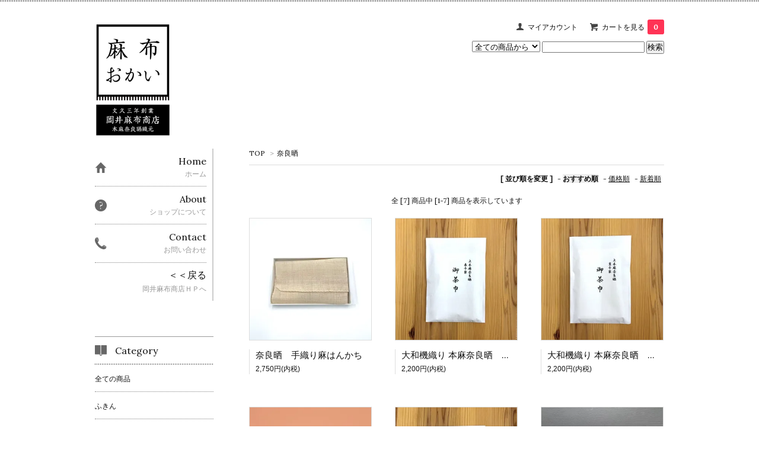

--- FILE ---
content_type: text/html; charset=EUC-JP
request_url: https://shop.mafu-okai.com/?mode=grp&gid=2543377
body_size: 6879
content:
<!DOCTYPE html PUBLIC "-//W3C//DTD XHTML 1.0 Transitional//EN" "http://www.w3.org/TR/xhtml1/DTD/xhtml1-transitional.dtd">
<html xmlns:og="http://ogp.me/ns#" xmlns:fb="http://www.facebook.com/2008/fbml" xmlns:mixi="http://mixi-platform.com/ns#" xmlns="http://www.w3.org/1999/xhtml" xml:lang="ja" lang="ja" dir="ltr">
<head>
<meta http-equiv="content-type" content="text/html; charset=euc-jp" />
<meta http-equiv="X-UA-Compatible" content="IE=edge,chrome=1" />
<title>奈良晒 - 麻布おかい　岡井麻布商店　オンラインショップ</title>
<meta name="Keywords" content="奈良晒,mafu-okai" />
<meta name="Description" content="" />
<meta name="Author" content="" />
<meta name="Copyright" content="GMOペパボ" />
<meta http-equiv="content-style-type" content="text/css" />
<meta http-equiv="content-script-type" content="text/javascript" />
<link rel="stylesheet" href="https://img07.shop-pro.jp/PA01374/588/css/2/index.css?cmsp_timestamp=20210120144832" type="text/css" />
<link rel="stylesheet" href="https://img07.shop-pro.jp/PA01374/588/css/2/product_list.css?cmsp_timestamp=20210120144832" type="text/css" />

<link rel="alternate" type="application/rss+xml" title="rss" href="https://shop.mafu-okai.com/?mode=rss" />
<link rel="alternate" media="handheld" type="text/html" href="https://shop.mafu-okai.com/?mode=grp&gid=2543377" />
<script type="text/javascript" src="//ajax.googleapis.com/ajax/libs/jquery/1.7.2/jquery.min.js" ></script>
<meta property="og:title" content="奈良晒 - 麻布おかい　岡井麻布商店　オンラインショップ" />
<meta property="og:description" content="" />
<meta property="og:url" content="https://shop.mafu-okai.com?mode=grp&gid=2543377" />
<meta property="og:site_name" content="麻布おかい　岡井麻布商店　オンラインショップ" />
<meta property="og:image" content=""/>
<script>
  var Colorme = {"page":"product_list","shop":{"account_id":"PA01374588","title":"\u9ebb\u5e03\u304a\u304b\u3044\u3000\u5ca1\u4e95\u9ebb\u5e03\u5546\u5e97\u3000\u30aa\u30f3\u30e9\u30a4\u30f3\u30b7\u30e7\u30c3\u30d7"},"basket":{"total_price":0,"items":[]},"customer":{"id":null}};

  (function() {
    function insertScriptTags() {
      var scriptTagDetails = [];
      var entry = document.getElementsByTagName('script')[0];

      scriptTagDetails.forEach(function(tagDetail) {
        var script = document.createElement('script');

        script.type = 'text/javascript';
        script.src = tagDetail.src;
        script.async = true;

        if( tagDetail.integrity ) {
          script.integrity = tagDetail.integrity;
          script.setAttribute('crossorigin', 'anonymous');
        }

        entry.parentNode.insertBefore(script, entry);
      })
    }

    window.addEventListener('load', insertScriptTags, false);
  })();
</script>
<script async src="https://zen.one/analytics.js"></script>
</head>
<body>
<meta name="colorme-acc-payload" content="?st=1&pt=10033&ut=2543377&at=PA01374588&v=20260128012823&re=&cn=d0c618191be804ab428fe3cebdbd7797" width="1" height="1" alt="" /><script>!function(){"use strict";Array.prototype.slice.call(document.getElementsByTagName("script")).filter((function(t){return t.src&&t.src.match(new RegExp("dist/acc-track.js$"))})).forEach((function(t){return document.body.removeChild(t)})),function t(c){var r=arguments.length>1&&void 0!==arguments[1]?arguments[1]:0;if(!(r>=c.length)){var e=document.createElement("script");e.onerror=function(){return t(c,r+1)},e.src="https://"+c[r]+"/dist/acc-track.js?rev=3",document.body.appendChild(e)}}(["acclog001.shop-pro.jp","acclog002.shop-pro.jp"])}();</script><link href='https://fonts.googleapis.com/css?family=Lora:400' rel='stylesheet' type='text/css'>
<script>
  $(function(){
    $(".more_btn").on("click", function() {
      $(".more_seller").toggle();
      $(".updown").toggleClass("more_up");
    });
  });

$(function(){
  $('a[href^=#]').click(function(){
    var speed = 500;
    var href= $(this).attr("href");
    var target = $(href == "#" || href == "" ? 'html' : href);
    var position = target.offset().top;
    $("html, body").animate({scrollTop:position}, speed, "swing");
    return false;
  });
});
</script>

<div id="top_line">

</div>

<div id="container">

  
  <div id="header">
    <div class="header_link">
      <ul>
        <li class="my_account"><a href="https://shop.mafu-okai.com/?mode=myaccount"><i class="account"></i>マイアカウント</a></li>
                <li class="view_cart"><a href="https://shop.mafu-okai.com/cart/proxy/basket?shop_id=PA01374588&shop_domain=shop.mafu-okai.com"><i class="cart"></i>カートを見る<span class="count">0</span></a></li>
      </ul>
    </div>

      
    
          

    
    <div class="search">
      <form action="https://shop.mafu-okai.com/" method="GET" id="search">
        <input type="hidden" name="mode" value="srh" />
        <select name="cid" style="width: 115px;">
          <option value="">全ての商品から</option>
                    <option value="2219813,0">ふきん</option>
                    <option value="2598684,0">はんかち・タオル・手ぬぐい・スカーフ</option>
                    <option value="2219817,0">ポーチ・がま口</option>
                    <option value="2855029,0">麻小物</option>
                    <option value="2219815,0">バッグ</option>
                    <option value="2755335,0">キッチングッズ</option>
                    <option value="2655707,0">テーブルウェア</option>
                    <option value="2802331,0">ファブリック</option>
                    <option value="2855028,0">御朱印帳</option>
                    <option value="2480976,0">茶巾・お茶席用品・一筆箋</option>
                    <option value="2731119,0">タペストリー・装飾品</option>
                    <option value="2823076,0">帽子</option>
                    <option value="2611450,0">のれん</option>
                    <option value="2219824,0">麻生地、精麻</option>
                    <option value="2600845,0">季節限定商品</option>
                    <option value="2855030,0">ギフトセット</option>
                  </select>
        <input type="text" name="keyword">
        <input type="submit" value="検索" />
      </form>
    </div>
    

    <h1 class="logo"><a href="./"><img src="https://img07.shop-pro.jp/PA01374/588/PA01374588.png?cmsp_timestamp=20251223165914" alt="麻布おかい　岡井麻布商店　オンラインショップ" /></a></h1>
  </div>
  

  
  <div id="main">
  
<div class="footstamp">
  <a href="./">TOP</a>
                  <span>&gt;</span><a href="https://shop.mafu-okai.com/?mode=grp&gid=2543377">奈良晒</a>
        </div>


















<div class="sort">
  <strong>[&nbsp;並び順を変更&nbsp;]</strong> - 
      <span style="font-weight: bolder;">おすすめ順</span> - 
    
      <a href="?mode=grp&gid=2543377&sort=p">価格順</a> - 
    
      <a href="?mode=grp&gid=2543377&sort=n">新着順</a>
  </div>



<div class="pager">
    全 [7] 商品中 [1-7] 商品を表示しています
  </div>



<div>
      <div class="item_box ">
      <div class="item_image">
                  <a href="?pid=122072974"><img src="https://img07.shop-pro.jp/PA01374/588/product/122072974_th.jpg?cmsp_timestamp=20230401111030" class="item" /></a><br />
              </div>
      <div class="item_detail">
        <p class="item_name">
          <a href="?pid=122072974">奈良晒　手織り麻はんかち</a>
        </p>
        <p class="item_price">
                    
          2,750円(内税)<br />
                            </p>
              </div>
    </div>
          <div class="item_box ">
      <div class="item_image">
                  <a href="?pid=127461694"><img src="https://img07.shop-pro.jp/PA01374/588/product/127461694_th.jpg?cmsp_timestamp=20241213170911" class="item" /></a><br />
              </div>
      <div class="item_detail">
        <p class="item_name">
          <a href="?pid=127461694">大和機織り  本麻奈良晒　御茶巾 〈表千家〉</a>
        </p>
        <p class="item_price">
                    
          2,200円(内税)<br />
                            </p>
              </div>
    </div>
          <div class="item_box  box_last">
      <div class="item_image">
                  <a href="?pid=127479402"><img src="https://img07.shop-pro.jp/PA01374/588/product/127479402_th.jpg?cmsp_timestamp=20241213171107" class="item" /></a><br />
              </div>
      <div class="item_detail">
        <p class="item_name">
          <a href="?pid=127479402">大和機織り  本麻奈良晒　御茶巾 〈裏千家〉</a>
        </p>
        <p class="item_price">
                    
          2,200円(内税)<br />
                            </p>
              </div>
    </div>
        <br style="clear:both;" />
          <div class="item_box ">
      <div class="item_image">
                  <a href="?pid=152139837"><img src="https://img07.shop-pro.jp/PA01374/588/product/152139837_th.jpg?cmsp_timestamp=20200704104117" class="item" /></a><br />
              </div>
      <div class="item_detail">
        <p class="item_name">
          <a href="?pid=152139837">本麻奈良晒　大和機織　麻古帛紗</a>
        </p>
        <p class="item_price">
                    
          3,300円(内税)<br />
                            </p>
              </div>
    </div>
          <div class="item_box ">
      <div class="item_image">
                  <a href="?pid=157245874"><img src="https://img07.shop-pro.jp/PA01374/588/product/157245874_th.jpg?cmsp_timestamp=20241213171241" class="item" /></a><br />
              </div>
      <div class="item_detail">
        <p class="item_name">
          <a href="?pid=157245874">大和機織り  本麻奈良晒　御茶巾 〈官休庵〉</a>
        </p>
        <p class="item_price">
                    
          1,980円(内税)<br />
                            </p>
              </div>
    </div>
          <div class="item_box  box_last">
      <div class="item_image">
                  <a href="?pid=157869156"><img src="https://img07.shop-pro.jp/PA01374/588/product/157869156_th.jpg?cmsp_timestamp=20210304155729" class="item" /></a><br />
              </div>
      <div class="item_detail">
        <p class="item_name">
          <a href="?pid=157869156">本麻奈良晒　大和機織　コースター</a>
        </p>
        <p class="item_price">
                    
          2,200円(内税)<br />
                            </p>
              </div>
    </div>
        <br style="clear:both;" />
          <div class="item_box ">
      <div class="item_image">
                  <a href="?pid=176055790"><img src="https://img07.shop-pro.jp/PA01374/588/product/176055790_th.jpg?cmsp_timestamp=20230720164336" class="item" /></a><br />
              </div>
      <div class="item_detail">
        <p class="item_name">
          <a href="?pid=176055790"> 本麻奈良晒　やまと茶巾</a>
        </p>
        <p class="item_price">
                    
          1,430円(内税)<br />
                            </p>
              </div>
    </div>
      </div>


<br class="clear" />


<div class="pager">
    全 [7] 商品中 [1-7] 商品を表示しています
  </div>











  
  
      
    </div>
  


<div id="side">
  
  
    <div class="box" id="side_nav">
    <ul>
         <li><a href="./"><div class="nav_item clearfix"><div class="nav_icon"><img src="https://img.shop-pro.jp/tmpl_img/67/home_icon.png"></div><div class="nav_title"><h3>Home</h3>
<p>ホーム</p></div></div></a></li>
         <li><a href="https://shop.mafu-okai.com/?mode=sk"><div class="nav_item clearfix"><div class="nav_icon"><img src="https://img.shop-pro.jp/tmpl_img/67/about_icon.png"></div><div class="nav_title"><h3>About</h3>
<p>ショップについて</p></div></div></a></li>
                         <li><a href="https://mafu-okai.shop-pro.jp/customer/inquiries/new"><div class="nav_item clearfix"><div class="nav_icon"><img src="https://img.shop-pro.jp/tmpl_img/67/contact_icon.png"></div><div class="nav_title"><h3>Contact</h3>
<p>お問い合わせ</p></div></div></a></li>
  <li><a href="http://mafu-okai.com/"><div class="nav_item clearfix"><div class="nav_icon"></div><div class="nav_title"><h3>＜＜戻る</h3>
<p>岡井麻布商店ＨＰへ</p></div></div></a></li>	
     </ul>
    </div>
    



  <div class="box box_default" id="box_category">
  <div class="header_block clearfix">
  <div class="icon">
  <img src="https://img.shop-pro.jp/tmpl_img/67/category_icon.png">
  </div>
  <div class="title">
  <h3>Category</h3>
  </div>
  </div>
  <ul>
    <li><a href="./?mode=srh&cid=&keyword="><div><p>全ての商品</p></div></a></li>      
                <li><a href="https://shop.mafu-okai.com/?mode=cate&cbid=2219813&csid=0"><div><p>ふきん</p></div></a></li>
                      <li><a href="https://shop.mafu-okai.com/?mode=cate&cbid=2598684&csid=0"><div><p>はんかち・タオル・手ぬぐい・スカーフ</p></div></a></li>
                      <li><a href="https://shop.mafu-okai.com/?mode=cate&cbid=2219817&csid=0"><div><p>ポーチ・がま口</p></div></a></li>
                      <li><a href="https://shop.mafu-okai.com/?mode=cate&cbid=2855029&csid=0"><div><p>麻小物</p></div></a></li>
                      <li><a href="https://shop.mafu-okai.com/?mode=cate&cbid=2219815&csid=0"><div><p>バッグ</p></div></a></li>
                      <li><a href="https://shop.mafu-okai.com/?mode=cate&cbid=2755335&csid=0"><div><p>キッチングッズ</p></div></a></li>
                      <li><a href="https://shop.mafu-okai.com/?mode=cate&cbid=2655707&csid=0"><div><p>テーブルウェア</p></div></a></li>
                      <li><a href="https://shop.mafu-okai.com/?mode=cate&cbid=2802331&csid=0"><div><p>ファブリック</p></div></a></li>
                      <li><a href="https://shop.mafu-okai.com/?mode=cate&cbid=2855028&csid=0"><div><p>御朱印帳</p></div></a></li>
                      <li><a href="https://shop.mafu-okai.com/?mode=cate&cbid=2480976&csid=0"><div><p>茶巾・お茶席用品・一筆箋</p></div></a></li>
                      <li><a href="https://shop.mafu-okai.com/?mode=cate&cbid=2731119&csid=0"><div><p>タペストリー・装飾品</p></div></a></li>
                      <li><a href="https://shop.mafu-okai.com/?mode=cate&cbid=2823076&csid=0"><div><p>帽子</p></div></a></li>
                      <li><a href="https://shop.mafu-okai.com/?mode=cate&cbid=2611450&csid=0"><div><p>のれん</p></div></a></li>
                      <li><a href="https://shop.mafu-okai.com/?mode=cate&cbid=2219824&csid=0"><div><p>麻生地、精麻</p></div></a></li>
                      <li><a href="https://shop.mafu-okai.com/?mode=cate&cbid=2600845&csid=0"><div><p>季節限定商品</p></div></a></li>
                      <li><a href="https://shop.mafu-okai.com/?mode=cate&cbid=2855030&csid=0"><div><p>ギフトセット</p></div></a></li>
            </ul>
</div>


  
    <div class="box box_default" id="box_group">
  <div class="header_block clearfix">
  <div class="icon">
  <img src="https://img.shop-pro.jp/tmpl_img/67/group_icon.png">
  </div>
  <div class="title">
  <h3>Group</h3>
   </div>
  </div>
<ul>      <li>
            <a href="https://shop.mafu-okai.com/?mode=grp&gid=2543377"><div><p>奈良晒</p></div></a>
            </li>
              <li>
            <a href="https://shop.mafu-okai.com/?mode=grp&gid=2543384"><div><p>おかいのふきん</p></div></a>
            </li>
      </ul> 
 </div>
  

    
        <div class="box" id="box_sellers">
    <div class="header_block clearfix">
    <div class="icon"><img src="https://img.shop-pro.jp/tmpl_img/67/seller_icon.png"></div>
    <div class="title"><h3>Ranking</h3></div>
    </div>
    <ul>
                        <li class="top_seller   ">         
          <a href="?pid=110104963"><div class="seller_box clearfix">
                    <img class="seller_image" src="https://img07.shop-pro.jp/PA01374/588/product/110104963_th.jpg?cmsp_timestamp=20161224165544">
                     <div class="seller_detail">
           <p class="seller_rank">No.<strong>1</strong></p>
           <p class="seller_name">おかいのふきん　琵琶柄</p>
           <p class="seller_teika">
                  
                                    
                  495円(内税)<br />
                                    </p>
           </div>
        </div></a></li>
                        <li class="top_seller rank_2  ">         
          <a href="?pid=122072974"><div class="seller_box clearfix">
                    <img class="seller_image" src="https://img07.shop-pro.jp/PA01374/588/product/122072974_th.jpg?cmsp_timestamp=20230401111030">
                     <div class="seller_detail">
           <p class="seller_rank">No.<strong>2</strong></p>
           <p class="seller_name">奈良晒　手織り麻はんかち</p>
           <p class="seller_teika">
                  
                                    
                  2,750円(内税)<br />
                                    </p>
           </div>
        </div></a></li>
                        <li class="top_seller  rank_3 ">         
          <a href="?pid=127910837"><div class="seller_box clearfix">
                    <img class="seller_image" src="https://img07.shop-pro.jp/PA01374/588/product/127910837_th.jpg?cmsp_timestamp=20250219155507">
                     <div class="seller_detail">
           <p class="seller_rank">No.<strong>3</strong></p>
           <p class="seller_name">麻 額絵〈おひなさま〉</p>
           <p class="seller_teika">
                  
                                    
                  3,300円(内税)<br />
                                    </p>
           </div>
        </div></a></li>
                        <li class="   ">         
          <a href="?pid=148777009"><div class="seller_box clearfix">
                    <img class="seller_image" src="https://img07.shop-pro.jp/PA01374/588/product/148777009_th.jpg?cmsp_timestamp=20210128105932">
                     <div class="seller_detail">
           <p class="seller_rank">No.<strong>4</strong></p>
           <p class="seller_name">麻 椿</p>
           <p class="seller_teika">
                  
                                    
                  1,320円(内税)<br />
                                    </p>
           </div>
        </div></a></li>
                        <li class="   ">         
          <a href="?pid=157383226"><div class="seller_box clearfix">
                    <img class="seller_image" src="https://img07.shop-pro.jp/PA01374/588/product/157383226_th.jpg?cmsp_timestamp=20210209154221">
                     <div class="seller_detail">
           <p class="seller_rank">No.<strong>5</strong></p>
           <p class="seller_name">リネンコーヒーフィルター</p>
           <p class="seller_teika">
                  
                                    
                  770円(内税)<br />
                                    </p>
           </div>
        </div></a></li>
                        <li class="   more_seller">         
          <a href="?pid=168997865"><div class="seller_box clearfix">
                    <img class="seller_image" src="https://img07.shop-pro.jp/PA01374/588/product/168997865_th.png?cmsp_timestamp=20250412113053">
                     <div class="seller_detail">
           <p class="seller_rank">No.<strong>6</strong></p>
           <p class="seller_name">手さげバッグ　変わり織り</p>
           <p class="seller_teika">
                  
                                    
                  12,100円(内税)<br />
                                    </p>
           </div>
        </div></a></li>
                        <li class="   more_seller">         
          <a href="?pid=188534908"><div class="seller_box clearfix">
                    <img class="seller_image" src="https://img07.shop-pro.jp/PA01374/588/product/188534908_th.jpg?cmsp_timestamp=20251111162647">
                     <div class="seller_detail">
           <p class="seller_rank">No.<strong>7</strong></p>
           <p class="seller_name">麻バッグ ＃20</p>
           <p class="seller_teika">
                  
                                    
                  16,500円(内税)<br />
                                    <span class="sold_out">SOLD OUT</span></p>
           </div>
        </div></a></li>
                        <li class="   more_seller">         
          <a href="?pid=188810264"><div class="seller_box clearfix">
                    <img class="seller_image" src="https://img07.shop-pro.jp/PA01374/588/product/188810264_th.jpg?cmsp_timestamp=20251008154425">
                     <div class="seller_detail">
           <p class="seller_rank">No.<strong>8</strong></p>
           <p class="seller_name">麻バッグ ＃21</p>
           <p class="seller_teika">
                  
                                    
                  13,200円(内税)<br />
                                    </p>
           </div>
        </div></a></li>
                        <li class="   more_seller">         
          <a href="?pid=189042695"><div class="seller_box clearfix">
                    <img class="seller_image" src="https://img07.shop-pro.jp/PA01374/588/product/189042695_th.jpg?cmsp_timestamp=20251021160125">
                     <div class="seller_detail">
           <p class="seller_rank">No.<strong>9</strong></p>
           <p class="seller_name">麻ふきん 30x30㎝</p>
           <p class="seller_teika">
                  
                                    
                  660円(内税)<br />
                                    </p>
           </div>
        </div></a></li>
                        <li class="   more_seller">         
          <a href="?pid=189919004"><div class="seller_box clearfix">
                    <img class="seller_image" src="https://img07.shop-pro.jp/PA01374/588/product/189919004_th.jpg?cmsp_timestamp=20251224132540">
                     <div class="seller_detail">
           <p class="seller_rank">No.<strong>10</strong></p>
           <p class="seller_name">ハレのアサ</p>
           <p class="seller_teika">
                  
                                    
                  2,200円(内税)<br />
                                    </p>
           </div>
        </div></a></li>
                        <li class="   more_seller">         
          <a href="?pid=111516320"><div class="seller_box clearfix">
                    <img class="seller_image" src="https://img07.shop-pro.jp/PA01374/588/product/111516320_th.jpg?cmsp_timestamp=20220724130656">
                     <div class="seller_detail">
           <p class="seller_rank">No.<strong>11</strong></p>
           <p class="seller_name">麻ふきん（小）【オンラインショップ限定】</p>
           <p class="seller_teika">
                  
                                    
                  550円(内税)<br />
                                    </p>
           </div>
        </div></a></li>
                        <li class="   more_seller">         
          <a href="?pid=111557813"><div class="seller_box clearfix">
                    <img class="seller_image" src="https://img07.shop-pro.jp/PA01374/588/product/111557813_th.jpg?cmsp_timestamp=20240528172931">
                     <div class="seller_detail">
           <p class="seller_rank">No.<strong>12</strong></p>
           <p class="seller_name">奈良まほろばふきん（小）</p>
           <p class="seller_teika">
                  
                                    
                  297円(内税)<br />
                                    </p>
           </div>
        </div></a></li>
                        <li class="   more_seller">         
          <a href="?pid=111514319"><div class="seller_box clearfix">
                    <img class="seller_image" src="https://img07.shop-pro.jp/PA01374/588/product/111514319_th.jpg?cmsp_timestamp=20161224201955">
                     <div class="seller_detail">
           <p class="seller_rank">No.<strong>13</strong></p>
           <p class="seller_name">麻ふきん（大）</p>
           <p class="seller_teika">
                  
                                    
                  880円(内税)<br />
                                    </p>
           </div>
        </div></a></li>
                        <li class="   more_seller">         
          <a href="?pid=112042226"><div class="seller_box clearfix">
                    <img class="seller_image" src="https://img07.shop-pro.jp/PA01374/588/product/112042226_th.jpg?cmsp_timestamp=20170112142445">
                     <div class="seller_detail">
           <p class="seller_rank">No.<strong>14</strong></p>
           <p class="seller_name">古都奈良　麻ふきん（鹿）</p>
           <p class="seller_teika">
                  
                                    
                  660円(内税)<br />
                                    </p>
           </div>
        </div></a></li>
            </ul>
    <p class="more_btn"><i class="updown"></i></p>
    </div>
        

    
    
        <div class="box box_default" id="box_freepage">
  <div class="header_block clearfix">
  <div class="icon">
  <img src="https://img.shop-pro.jp/tmpl_img/67/other_icon.png">
  </div>
  <div class="title">
  <h3>Other page</h3>
  </div>
  </div>
      <ul>
                <li><a href="https://shop.mafu-okai.com/?mode=f1"><div>岡井麻布商店について</div></a></li>
              </ul>
    </div>
        

    
        

      
            
    </div>
  

  
<a href="#top_line" class="to_top"><span>Top</span></a>
  

  
  <div id="footer">

 
    
<div class="foot_policy clearfix">
  <div class="foot_sk_box">  
    <h3>返品について</h3>                  
      <dl>
        <dt><h4>返品期限</h4></dt>
        <dd><p>商品到着後７日以内とさせていただきます。</p></dd>
        <dt><h4>返品送料</h4></dt>
        <dd><p>お客様都合による返品につきましてはお客様のご負担とさせていただきます。不良品に該当する場合は当方で負担いたします。</p></dd>
      </dl>
  </div>



  <div id="pay" class="foot_sk_box">
    <h3>お支払い方法</h3>
      <dl>
                        <dt>
          <h4>コンビニ決済（前払い）</h4><dt>
          <dd><p>          セブンイレブン/ファミリーマート/ローソン/セイコーマート/ミニストップ<br />
※郵送をご希望の場合は、銀行振込をお選びください。
          </p><dd>
                        <dt>
          <h4>Amazon Pay</h4><dt>
          <dd><p>          Amazonのアカウントに登録された配送先や支払い方法を利用して決済できます。
          </p><dd>
                        <dt>
          <h4>クレジット</h4><dt>
          <dd><p>            <img class='payment_img' src='https://img.shop-pro.jp/common/card2.gif'><img class='payment_img' src='https://img.shop-pro.jp/common/card6.gif'><img class='payment_img' src='https://img.shop-pro.jp/common/card18.gif'><img class='payment_img' src='https://img.shop-pro.jp/common/card0.gif'><img class='payment_img' src='https://img.shop-pro.jp/common/card9.gif'>
                    ※郵送をご希望の場合は、銀行振込をお選びください。
          </p><dd>
                        <dt>
          <h4>銀行振込（直接振込）</h4><dt>
          <dd><p>          銀行振込の場合は、先払いの上入金確認後の商品発送となります。<br />
こちらの口座は窓口・ＡＴＭ用になりますので、ご注意ください。
          </p><dd>
                        <dt>
          <h4>銀行振込（インターネット振込）</h4><dt>
          <dd><p>          銀行振込の場合は、先払いの上入金確認後の商品発送となります。<br />
こちらの口座はインターネット用になりますので、ご注意ください。
          </p><dd>
                        <dt>
          <h4>商品代引き</h4><dt>
          <dd><p>          ※郵送をご希望の場合は、銀行振込をお選びください。
          </p><dd>
          </dl>
  </div>



  <div class="foot_sk_box">
    <h3>配送方法・送料について</h3>
    <dl>
                        
        <dt>
          <h4>日本郵便（クリックポスト）ポスト投函</h4>
       </dt>
       <dd>          
<p>商品の説明書きにある数量のみの対応となります。<br />
お買い上げ数量やサイズによっては、宅配便での発送となります。<br />
</p>
        </dd>
                        
        <dt>
          <h4>日本郵便（レターパックプラス）</h4>
       </dt>
       <dd>          
<p></p>
        </dd>
                        
        <dt>
          <h4>クロネコヤマト</h4>
       </dt>
       <dd>          
<p>配送は国内のみとします。<br />
15,000円(税込)以上のお買い上げで送料無料となります。<br />
15,000円未満の場合、送料は一律660円、ただし北海道と沖縄は1650円となります。<br />
<br />
配送会社の指定はできません。<br />
お急ぎの場合は、日時指定をされないようお願いいたします。<br />
土日祝日に承ったご注文は、即日配送できない場合がございますのでご了承ください。<br />
<br />
パソコンからのメールを受信拒否されている場合は、「info@mafu-okai.com」からのメールを 受信可能に設定してください。</p>
        </dd>
      </dl>
  </div>


      
    
        
</div>  

 
 
 
   <ul class="footer_menu">
      <li><a href="./">ホーム</a></li>
      <li><a href="https://shop.mafu-okai.com/?mode=myaccount">マイアカウント</a></li>
      <li><a href="https://mafu-okai.shop-pro.jp/customer/inquiries/new">お問い合わせ</a></li>
      <li><a href="https://shop.mafu-okai.com/?mode=privacy">プライバシーポリシー</a></li>
      <li><a href="https://shop.mafu-okai.com/?mode=sk#payment">お支払い方法について</a></li>
      <li><a href="https://shop.mafu-okai.com/?mode=sk#delivery">配送方法・送料について</a></li>
      <li><a href="https://shop.mafu-okai.com/?mode=sk">特定商取引法に基づく表記</a></li>
      <li><a href="https://shop.mafu-okai.com/?mode=rss">RSS</a> / <a href="https://shop.mafu-okai.com/?mode=atom">ATOM</a></li>
    </ul>
    <address class="copyright">
      麻布おかい Copyright (C) 2016 株式会社岡井麻布商店 All Rights Reserved.
      <span class="powered"><a href="https://shop-pro.jp" target="_blank">Powered&nbsp;<img src="https://img.shop-pro.jp/tmpl_img/67/powered.png" alt="カラーミーショップ" /></a></span>
    </address>
  </div>
 
  
</div><script type="text/javascript" src="https://shop.mafu-okai.com/js/cart.js" ></script>
<script type="text/javascript" src="https://shop.mafu-okai.com/js/async_cart_in.js" ></script>
<script type="text/javascript" src="https://shop.mafu-okai.com/js/product_stock.js" ></script>
<script type="text/javascript" src="https://shop.mafu-okai.com/js/js.cookie.js" ></script>
<script type="text/javascript" src="https://shop.mafu-okai.com/js/favorite_button.js" ></script>
</body></html>